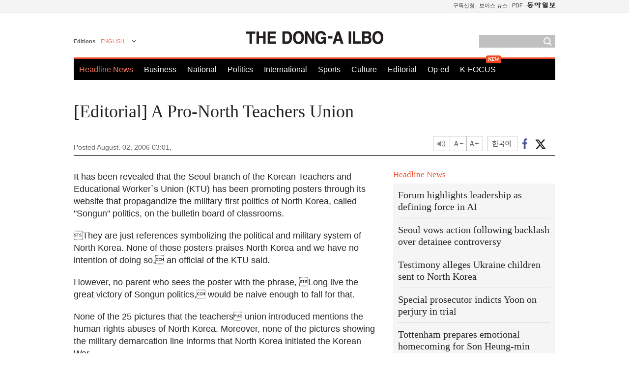

--- FILE ---
content_type: text/html; charset=utf-8
request_url: https://www.google.com/recaptcha/api2/aframe
body_size: 267
content:
<!DOCTYPE HTML><html><head><meta http-equiv="content-type" content="text/html; charset=UTF-8"></head><body><script nonce="AGdMwdspDuBz6yQoHj9SIw">/** Anti-fraud and anti-abuse applications only. See google.com/recaptcha */ try{var clients={'sodar':'https://pagead2.googlesyndication.com/pagead/sodar?'};window.addEventListener("message",function(a){try{if(a.source===window.parent){var b=JSON.parse(a.data);var c=clients[b['id']];if(c){var d=document.createElement('img');d.src=c+b['params']+'&rc='+(localStorage.getItem("rc::a")?sessionStorage.getItem("rc::b"):"");window.document.body.appendChild(d);sessionStorage.setItem("rc::e",parseInt(sessionStorage.getItem("rc::e")||0)+1);localStorage.setItem("rc::h",'1764910842198');}}}catch(b){}});window.parent.postMessage("_grecaptcha_ready", "*");}catch(b){}</script></body></html>

--- FILE ---
content_type: application/javascript; charset=utf-8
request_url: https://fundingchoicesmessages.google.com/f/AGSKWxV-QuhJPXuW5IYCeVZL2s83a5kchXMRsXvYpY0E1kjYj3XWX0XqQV1181JyXylduLjc7DVAQepWEMj1hWgi2wbbC6kjI87gSucNmOV1K6X3BRmO24XHXS70nigCB2D7Au0nmOL72UCnHz38rTdcJfABXGbzURe8q2sRiA3b_NUnU9QBAPXx2tzfZQ78/_/google-afc-/paytmscripts.js/contentAdServlet?/Ad/Oas?/content_ad_
body_size: -1292
content:
window['b2febe21-e498-4ffa-a6f4-a98cce960df0'] = true;